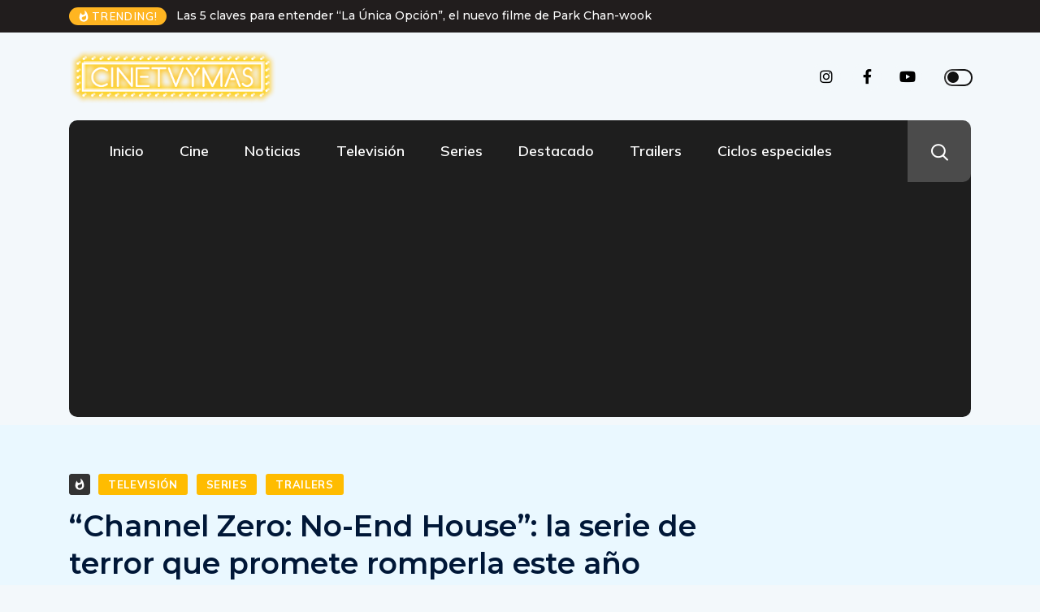

--- FILE ---
content_type: text/html; charset=UTF-8
request_url: https://cinetvymas.cl/channel-zero-no-end-house-la-serie-de-terror-que-promete-romperla-este-ano/
body_size: 18108
content:
<!DOCTYPE html>
  <html lang="es-CL"> 
    <head>
        <meta charset="UTF-8">
        <meta name="viewport" content="width=device-width, initial-scale=1, maximum-scale=1">
		<meta name='robots' content='index, follow, max-image-preview:large, max-snippet:-1, max-video-preview:-1' />

	<!-- This site is optimized with the Yoast SEO plugin v26.6 - https://yoast.com/wordpress/plugins/seo/ -->
	<title>&quot;Channel Zero: No-End House&quot;: la serie de terror que promete romperla este año - Cinetvymas</title>
	<link rel="canonical" href="https://cinetvymas.cl/channel-zero-no-end-house-la-serie-de-terror-que-promete-romperla-este-ano/" />
	<meta property="og:locale" content="es_ES" />
	<meta property="og:type" content="article" />
	<meta property="og:title" content="&quot;Channel Zero: No-End House&quot;: la serie de terror que promete romperla este año - Cinetvymas" />
	<meta property="og:description" content="Una de las grandes sorpresas en la TV durante el 2016 &#8220;Channel Zero: Candle Cove&#8221;, serie producida por Syfy (canal que poco a poco está subiendo la calidad de sus producciones). Tal ha sido su aceptación que ya están trabajando en otras tres temporadas de esta serie antológica con historias independientes y cerradas basadas en célebres [&hellip;]" />
	<meta property="og:url" content="https://cinetvymas.cl/channel-zero-no-end-house-la-serie-de-terror-que-promete-romperla-este-ano/" />
	<meta property="og:site_name" content="Cinetvymas" />
	<meta property="article:published_time" content="2017-08-10T19:53:56+00:00" />
	<meta property="og:image" content="https://cinetvymas.cl/wp-content/uploads/2017/08/Channel-zero.jpg" />
	<meta property="og:image:width" content="1280" />
	<meta property="og:image:height" content="720" />
	<meta property="og:image:type" content="image/jpeg" />
	<meta name="author" content="Cine" />
	<meta name="twitter:card" content="summary_large_image" />
	<meta name="twitter:label1" content="Escrito por" />
	<meta name="twitter:data1" content="Cine" />
	<meta name="twitter:label2" content="Tiempo estimado de lectura" />
	<meta name="twitter:data2" content="1 minuto" />
	<script type="application/ld+json" class="yoast-schema-graph">{"@context":"https://schema.org","@graph":[{"@type":"Article","@id":"https://cinetvymas.cl/channel-zero-no-end-house-la-serie-de-terror-que-promete-romperla-este-ano/#article","isPartOf":{"@id":"https://cinetvymas.cl/channel-zero-no-end-house-la-serie-de-terror-que-promete-romperla-este-ano/"},"author":{"name":"Cine","@id":"https://cinetvymas.cl/#/schema/person/2d736349180d7ba661199335c0a279e8"},"headline":"&#8220;Channel Zero: No-End House&#8221;: la serie de terror que promete romperla este año","datePublished":"2017-08-10T19:53:56+00:00","mainEntityOfPage":{"@id":"https://cinetvymas.cl/channel-zero-no-end-house-la-serie-de-terror-que-promete-romperla-este-ano/"},"wordCount":169,"commentCount":0,"publisher":{"@id":"https://cinetvymas.cl/#organization"},"image":{"@id":"https://cinetvymas.cl/channel-zero-no-end-house-la-serie-de-terror-que-promete-romperla-este-ano/#primaryimage"},"thumbnailUrl":"https://cinetvymas.cl/wp-content/uploads/2017/08/Channel-zero.jpg","articleSection":["Televisión","Series","Trailers"],"inLanguage":"es-CL","potentialAction":[{"@type":"CommentAction","name":"Comment","target":["https://cinetvymas.cl/channel-zero-no-end-house-la-serie-de-terror-que-promete-romperla-este-ano/#respond"]}]},{"@type":"WebPage","@id":"https://cinetvymas.cl/channel-zero-no-end-house-la-serie-de-terror-que-promete-romperla-este-ano/","url":"https://cinetvymas.cl/channel-zero-no-end-house-la-serie-de-terror-que-promete-romperla-este-ano/","name":"\"Channel Zero: No-End House\": la serie de terror que promete romperla este año - Cinetvymas","isPartOf":{"@id":"https://cinetvymas.cl/#website"},"primaryImageOfPage":{"@id":"https://cinetvymas.cl/channel-zero-no-end-house-la-serie-de-terror-que-promete-romperla-este-ano/#primaryimage"},"image":{"@id":"https://cinetvymas.cl/channel-zero-no-end-house-la-serie-de-terror-que-promete-romperla-este-ano/#primaryimage"},"thumbnailUrl":"https://cinetvymas.cl/wp-content/uploads/2017/08/Channel-zero.jpg","datePublished":"2017-08-10T19:53:56+00:00","breadcrumb":{"@id":"https://cinetvymas.cl/channel-zero-no-end-house-la-serie-de-terror-que-promete-romperla-este-ano/#breadcrumb"},"inLanguage":"es-CL","potentialAction":[{"@type":"ReadAction","target":["https://cinetvymas.cl/channel-zero-no-end-house-la-serie-de-terror-que-promete-romperla-este-ano/"]}]},{"@type":"ImageObject","inLanguage":"es-CL","@id":"https://cinetvymas.cl/channel-zero-no-end-house-la-serie-de-terror-que-promete-romperla-este-ano/#primaryimage","url":"https://cinetvymas.cl/wp-content/uploads/2017/08/Channel-zero.jpg","contentUrl":"https://cinetvymas.cl/wp-content/uploads/2017/08/Channel-zero.jpg","width":1280,"height":720},{"@type":"BreadcrumbList","@id":"https://cinetvymas.cl/channel-zero-no-end-house-la-serie-de-terror-que-promete-romperla-este-ano/#breadcrumb","itemListElement":[{"@type":"ListItem","position":1,"name":"Portada","item":"https://cinetvymas.cl/"},{"@type":"ListItem","position":2,"name":"Noticias","item":"https://cinetvymas.cl/noticias/"},{"@type":"ListItem","position":3,"name":"&#8220;Channel Zero: No-End House&#8221;: la serie de terror que promete romperla este año"}]},{"@type":"WebSite","@id":"https://cinetvymas.cl/#website","url":"https://cinetvymas.cl/","name":"Cinetvymas","description":"","publisher":{"@id":"https://cinetvymas.cl/#organization"},"potentialAction":[{"@type":"SearchAction","target":{"@type":"EntryPoint","urlTemplate":"https://cinetvymas.cl/?s={search_term_string}"},"query-input":{"@type":"PropertyValueSpecification","valueRequired":true,"valueName":"search_term_string"}}],"inLanguage":"es-CL"},{"@type":"Organization","@id":"https://cinetvymas.cl/#organization","name":"Cinetvymas","url":"https://cinetvymas.cl/","logo":{"@type":"ImageObject","inLanguage":"es-CL","@id":"https://cinetvymas.cl/#/schema/logo/image/","url":"https://cinetvymas.cl/wp-content/uploads/2020/05/cropped-logo-cinetvymas-1-2.jpg","contentUrl":"https://cinetvymas.cl/wp-content/uploads/2020/05/cropped-logo-cinetvymas-1-2.jpg","width":698,"height":349,"caption":"Cinetvymas"},"image":{"@id":"https://cinetvymas.cl/#/schema/logo/image/"}},{"@type":"Person","@id":"https://cinetvymas.cl/#/schema/person/2d736349180d7ba661199335c0a279e8","name":"Cine","image":{"@type":"ImageObject","inLanguage":"es-CL","@id":"https://cinetvymas.cl/#/schema/person/image/","url":"https://secure.gravatar.com/avatar/03479a7f0b7c88bf9752baadfba1cf240045e2a40148e4a586715d0e6500f2ad?s=96&d=mm&r=g","contentUrl":"https://secure.gravatar.com/avatar/03479a7f0b7c88bf9752baadfba1cf240045e2a40148e4a586715d0e6500f2ad?s=96&d=mm&r=g","caption":"Cine"},"url":"https://cinetvymas.cl/author/cine/"}]}</script>
	<!-- / Yoast SEO plugin. -->


<link rel='dns-prefetch' href='//static.addtoany.com' />
<link rel='dns-prefetch' href='//fonts.googleapis.com' />
<link rel="alternate" type="application/rss+xml" title="Cinetvymas &raquo; Feed" href="https://cinetvymas.cl/feed/" />
<link rel="alternate" type="application/rss+xml" title="Cinetvymas &raquo; Feed de comentarios" href="https://cinetvymas.cl/comments/feed/" />
<link rel="alternate" type="application/rss+xml" title="Cinetvymas &raquo; &#8220;Channel Zero: No-End House&#8221;: la serie de terror que promete romperla este año Feed de comentarios" href="https://cinetvymas.cl/channel-zero-no-end-house-la-serie-de-terror-que-promete-romperla-este-ano/feed/" />
<link rel="alternate" title="oEmbed (JSON)" type="application/json+oembed" href="https://cinetvymas.cl/wp-json/oembed/1.0/embed?url=https%3A%2F%2Fcinetvymas.cl%2Fchannel-zero-no-end-house-la-serie-de-terror-que-promete-romperla-este-ano%2F" />
<link rel="alternate" title="oEmbed (XML)" type="text/xml+oembed" href="https://cinetvymas.cl/wp-json/oembed/1.0/embed?url=https%3A%2F%2Fcinetvymas.cl%2Fchannel-zero-no-end-house-la-serie-de-terror-que-promete-romperla-este-ano%2F&#038;format=xml" />
<style id='wp-img-auto-sizes-contain-inline-css' type='text/css'>
img:is([sizes=auto i],[sizes^="auto," i]){contain-intrinsic-size:3000px 1500px}
/*# sourceURL=wp-img-auto-sizes-contain-inline-css */
</style>
<style id='wp-emoji-styles-inline-css' type='text/css'>

	img.wp-smiley, img.emoji {
		display: inline !important;
		border: none !important;
		box-shadow: none !important;
		height: 1em !important;
		width: 1em !important;
		margin: 0 0.07em !important;
		vertical-align: -0.1em !important;
		background: none !important;
		padding: 0 !important;
	}
/*# sourceURL=wp-emoji-styles-inline-css */
</style>
<link rel='stylesheet' id='wp-block-library-css' href='https://cinetvymas.cl/wp-includes/css/dist/block-library/style.min.css?ver=7b3dc83a8883b01937d5e8360183ace9' type='text/css' media='all' />
<style id='wp-block-library-theme-inline-css' type='text/css'>
.wp-block-audio :where(figcaption){color:#555;font-size:13px;text-align:center}.is-dark-theme .wp-block-audio :where(figcaption){color:#ffffffa6}.wp-block-audio{margin:0 0 1em}.wp-block-code{border:1px solid #ccc;border-radius:4px;font-family:Menlo,Consolas,monaco,monospace;padding:.8em 1em}.wp-block-embed :where(figcaption){color:#555;font-size:13px;text-align:center}.is-dark-theme .wp-block-embed :where(figcaption){color:#ffffffa6}.wp-block-embed{margin:0 0 1em}.blocks-gallery-caption{color:#555;font-size:13px;text-align:center}.is-dark-theme .blocks-gallery-caption{color:#ffffffa6}:root :where(.wp-block-image figcaption){color:#555;font-size:13px;text-align:center}.is-dark-theme :root :where(.wp-block-image figcaption){color:#ffffffa6}.wp-block-image{margin:0 0 1em}.wp-block-pullquote{border-bottom:4px solid;border-top:4px solid;color:currentColor;margin-bottom:1.75em}.wp-block-pullquote :where(cite),.wp-block-pullquote :where(footer),.wp-block-pullquote__citation{color:currentColor;font-size:.8125em;font-style:normal;text-transform:uppercase}.wp-block-quote{border-left:.25em solid;margin:0 0 1.75em;padding-left:1em}.wp-block-quote cite,.wp-block-quote footer{color:currentColor;font-size:.8125em;font-style:normal;position:relative}.wp-block-quote:where(.has-text-align-right){border-left:none;border-right:.25em solid;padding-left:0;padding-right:1em}.wp-block-quote:where(.has-text-align-center){border:none;padding-left:0}.wp-block-quote.is-large,.wp-block-quote.is-style-large,.wp-block-quote:where(.is-style-plain){border:none}.wp-block-search .wp-block-search__label{font-weight:700}.wp-block-search__button{border:1px solid #ccc;padding:.375em .625em}:where(.wp-block-group.has-background){padding:1.25em 2.375em}.wp-block-separator.has-css-opacity{opacity:.4}.wp-block-separator{border:none;border-bottom:2px solid;margin-left:auto;margin-right:auto}.wp-block-separator.has-alpha-channel-opacity{opacity:1}.wp-block-separator:not(.is-style-wide):not(.is-style-dots){width:100px}.wp-block-separator.has-background:not(.is-style-dots){border-bottom:none;height:1px}.wp-block-separator.has-background:not(.is-style-wide):not(.is-style-dots){height:2px}.wp-block-table{margin:0 0 1em}.wp-block-table td,.wp-block-table th{word-break:normal}.wp-block-table :where(figcaption){color:#555;font-size:13px;text-align:center}.is-dark-theme .wp-block-table :where(figcaption){color:#ffffffa6}.wp-block-video :where(figcaption){color:#555;font-size:13px;text-align:center}.is-dark-theme .wp-block-video :where(figcaption){color:#ffffffa6}.wp-block-video{margin:0 0 1em}:root :where(.wp-block-template-part.has-background){margin-bottom:0;margin-top:0;padding:1.25em 2.375em}
/*# sourceURL=/wp-includes/css/dist/block-library/theme.min.css */
</style>
<style id='classic-theme-styles-inline-css' type='text/css'>
/*! This file is auto-generated */
.wp-block-button__link{color:#fff;background-color:#32373c;border-radius:9999px;box-shadow:none;text-decoration:none;padding:calc(.667em + 2px) calc(1.333em + 2px);font-size:1.125em}.wp-block-file__button{background:#32373c;color:#fff;text-decoration:none}
/*# sourceURL=/wp-includes/css/classic-themes.min.css */
</style>
<style id='global-styles-inline-css' type='text/css'>
:root{--wp--preset--aspect-ratio--square: 1;--wp--preset--aspect-ratio--4-3: 4/3;--wp--preset--aspect-ratio--3-4: 3/4;--wp--preset--aspect-ratio--3-2: 3/2;--wp--preset--aspect-ratio--2-3: 2/3;--wp--preset--aspect-ratio--16-9: 16/9;--wp--preset--aspect-ratio--9-16: 9/16;--wp--preset--color--black: #000000;--wp--preset--color--cyan-bluish-gray: #abb8c3;--wp--preset--color--white: #ffffff;--wp--preset--color--pale-pink: #f78da7;--wp--preset--color--vivid-red: #cf2e2e;--wp--preset--color--luminous-vivid-orange: #ff6900;--wp--preset--color--luminous-vivid-amber: #fcb900;--wp--preset--color--light-green-cyan: #7bdcb5;--wp--preset--color--vivid-green-cyan: #00d084;--wp--preset--color--pale-cyan-blue: #8ed1fc;--wp--preset--color--vivid-cyan-blue: #0693e3;--wp--preset--color--vivid-purple: #9b51e0;--wp--preset--gradient--vivid-cyan-blue-to-vivid-purple: linear-gradient(135deg,rgb(6,147,227) 0%,rgb(155,81,224) 100%);--wp--preset--gradient--light-green-cyan-to-vivid-green-cyan: linear-gradient(135deg,rgb(122,220,180) 0%,rgb(0,208,130) 100%);--wp--preset--gradient--luminous-vivid-amber-to-luminous-vivid-orange: linear-gradient(135deg,rgb(252,185,0) 0%,rgb(255,105,0) 100%);--wp--preset--gradient--luminous-vivid-orange-to-vivid-red: linear-gradient(135deg,rgb(255,105,0) 0%,rgb(207,46,46) 100%);--wp--preset--gradient--very-light-gray-to-cyan-bluish-gray: linear-gradient(135deg,rgb(238,238,238) 0%,rgb(169,184,195) 100%);--wp--preset--gradient--cool-to-warm-spectrum: linear-gradient(135deg,rgb(74,234,220) 0%,rgb(151,120,209) 20%,rgb(207,42,186) 40%,rgb(238,44,130) 60%,rgb(251,105,98) 80%,rgb(254,248,76) 100%);--wp--preset--gradient--blush-light-purple: linear-gradient(135deg,rgb(255,206,236) 0%,rgb(152,150,240) 100%);--wp--preset--gradient--blush-bordeaux: linear-gradient(135deg,rgb(254,205,165) 0%,rgb(254,45,45) 50%,rgb(107,0,62) 100%);--wp--preset--gradient--luminous-dusk: linear-gradient(135deg,rgb(255,203,112) 0%,rgb(199,81,192) 50%,rgb(65,88,208) 100%);--wp--preset--gradient--pale-ocean: linear-gradient(135deg,rgb(255,245,203) 0%,rgb(182,227,212) 50%,rgb(51,167,181) 100%);--wp--preset--gradient--electric-grass: linear-gradient(135deg,rgb(202,248,128) 0%,rgb(113,206,126) 100%);--wp--preset--gradient--midnight: linear-gradient(135deg,rgb(2,3,129) 0%,rgb(40,116,252) 100%);--wp--preset--font-size--small: 13px;--wp--preset--font-size--medium: 20px;--wp--preset--font-size--large: 36px;--wp--preset--font-size--x-large: 42px;--wp--preset--spacing--20: 0.44rem;--wp--preset--spacing--30: 0.67rem;--wp--preset--spacing--40: 1rem;--wp--preset--spacing--50: 1.5rem;--wp--preset--spacing--60: 2.25rem;--wp--preset--spacing--70: 3.38rem;--wp--preset--spacing--80: 5.06rem;--wp--preset--shadow--natural: 6px 6px 9px rgba(0, 0, 0, 0.2);--wp--preset--shadow--deep: 12px 12px 50px rgba(0, 0, 0, 0.4);--wp--preset--shadow--sharp: 6px 6px 0px rgba(0, 0, 0, 0.2);--wp--preset--shadow--outlined: 6px 6px 0px -3px rgb(255, 255, 255), 6px 6px rgb(0, 0, 0);--wp--preset--shadow--crisp: 6px 6px 0px rgb(0, 0, 0);}:where(.is-layout-flex){gap: 0.5em;}:where(.is-layout-grid){gap: 0.5em;}body .is-layout-flex{display: flex;}.is-layout-flex{flex-wrap: wrap;align-items: center;}.is-layout-flex > :is(*, div){margin: 0;}body .is-layout-grid{display: grid;}.is-layout-grid > :is(*, div){margin: 0;}:where(.wp-block-columns.is-layout-flex){gap: 2em;}:where(.wp-block-columns.is-layout-grid){gap: 2em;}:where(.wp-block-post-template.is-layout-flex){gap: 1.25em;}:where(.wp-block-post-template.is-layout-grid){gap: 1.25em;}.has-black-color{color: var(--wp--preset--color--black) !important;}.has-cyan-bluish-gray-color{color: var(--wp--preset--color--cyan-bluish-gray) !important;}.has-white-color{color: var(--wp--preset--color--white) !important;}.has-pale-pink-color{color: var(--wp--preset--color--pale-pink) !important;}.has-vivid-red-color{color: var(--wp--preset--color--vivid-red) !important;}.has-luminous-vivid-orange-color{color: var(--wp--preset--color--luminous-vivid-orange) !important;}.has-luminous-vivid-amber-color{color: var(--wp--preset--color--luminous-vivid-amber) !important;}.has-light-green-cyan-color{color: var(--wp--preset--color--light-green-cyan) !important;}.has-vivid-green-cyan-color{color: var(--wp--preset--color--vivid-green-cyan) !important;}.has-pale-cyan-blue-color{color: var(--wp--preset--color--pale-cyan-blue) !important;}.has-vivid-cyan-blue-color{color: var(--wp--preset--color--vivid-cyan-blue) !important;}.has-vivid-purple-color{color: var(--wp--preset--color--vivid-purple) !important;}.has-black-background-color{background-color: var(--wp--preset--color--black) !important;}.has-cyan-bluish-gray-background-color{background-color: var(--wp--preset--color--cyan-bluish-gray) !important;}.has-white-background-color{background-color: var(--wp--preset--color--white) !important;}.has-pale-pink-background-color{background-color: var(--wp--preset--color--pale-pink) !important;}.has-vivid-red-background-color{background-color: var(--wp--preset--color--vivid-red) !important;}.has-luminous-vivid-orange-background-color{background-color: var(--wp--preset--color--luminous-vivid-orange) !important;}.has-luminous-vivid-amber-background-color{background-color: var(--wp--preset--color--luminous-vivid-amber) !important;}.has-light-green-cyan-background-color{background-color: var(--wp--preset--color--light-green-cyan) !important;}.has-vivid-green-cyan-background-color{background-color: var(--wp--preset--color--vivid-green-cyan) !important;}.has-pale-cyan-blue-background-color{background-color: var(--wp--preset--color--pale-cyan-blue) !important;}.has-vivid-cyan-blue-background-color{background-color: var(--wp--preset--color--vivid-cyan-blue) !important;}.has-vivid-purple-background-color{background-color: var(--wp--preset--color--vivid-purple) !important;}.has-black-border-color{border-color: var(--wp--preset--color--black) !important;}.has-cyan-bluish-gray-border-color{border-color: var(--wp--preset--color--cyan-bluish-gray) !important;}.has-white-border-color{border-color: var(--wp--preset--color--white) !important;}.has-pale-pink-border-color{border-color: var(--wp--preset--color--pale-pink) !important;}.has-vivid-red-border-color{border-color: var(--wp--preset--color--vivid-red) !important;}.has-luminous-vivid-orange-border-color{border-color: var(--wp--preset--color--luminous-vivid-orange) !important;}.has-luminous-vivid-amber-border-color{border-color: var(--wp--preset--color--luminous-vivid-amber) !important;}.has-light-green-cyan-border-color{border-color: var(--wp--preset--color--light-green-cyan) !important;}.has-vivid-green-cyan-border-color{border-color: var(--wp--preset--color--vivid-green-cyan) !important;}.has-pale-cyan-blue-border-color{border-color: var(--wp--preset--color--pale-cyan-blue) !important;}.has-vivid-cyan-blue-border-color{border-color: var(--wp--preset--color--vivid-cyan-blue) !important;}.has-vivid-purple-border-color{border-color: var(--wp--preset--color--vivid-purple) !important;}.has-vivid-cyan-blue-to-vivid-purple-gradient-background{background: var(--wp--preset--gradient--vivid-cyan-blue-to-vivid-purple) !important;}.has-light-green-cyan-to-vivid-green-cyan-gradient-background{background: var(--wp--preset--gradient--light-green-cyan-to-vivid-green-cyan) !important;}.has-luminous-vivid-amber-to-luminous-vivid-orange-gradient-background{background: var(--wp--preset--gradient--luminous-vivid-amber-to-luminous-vivid-orange) !important;}.has-luminous-vivid-orange-to-vivid-red-gradient-background{background: var(--wp--preset--gradient--luminous-vivid-orange-to-vivid-red) !important;}.has-very-light-gray-to-cyan-bluish-gray-gradient-background{background: var(--wp--preset--gradient--very-light-gray-to-cyan-bluish-gray) !important;}.has-cool-to-warm-spectrum-gradient-background{background: var(--wp--preset--gradient--cool-to-warm-spectrum) !important;}.has-blush-light-purple-gradient-background{background: var(--wp--preset--gradient--blush-light-purple) !important;}.has-blush-bordeaux-gradient-background{background: var(--wp--preset--gradient--blush-bordeaux) !important;}.has-luminous-dusk-gradient-background{background: var(--wp--preset--gradient--luminous-dusk) !important;}.has-pale-ocean-gradient-background{background: var(--wp--preset--gradient--pale-ocean) !important;}.has-electric-grass-gradient-background{background: var(--wp--preset--gradient--electric-grass) !important;}.has-midnight-gradient-background{background: var(--wp--preset--gradient--midnight) !important;}.has-small-font-size{font-size: var(--wp--preset--font-size--small) !important;}.has-medium-font-size{font-size: var(--wp--preset--font-size--medium) !important;}.has-large-font-size{font-size: var(--wp--preset--font-size--large) !important;}.has-x-large-font-size{font-size: var(--wp--preset--font-size--x-large) !important;}
:where(.wp-block-post-template.is-layout-flex){gap: 1.25em;}:where(.wp-block-post-template.is-layout-grid){gap: 1.25em;}
:where(.wp-block-term-template.is-layout-flex){gap: 1.25em;}:where(.wp-block-term-template.is-layout-grid){gap: 1.25em;}
:where(.wp-block-columns.is-layout-flex){gap: 2em;}:where(.wp-block-columns.is-layout-grid){gap: 2em;}
:root :where(.wp-block-pullquote){font-size: 1.5em;line-height: 1.6;}
/*# sourceURL=global-styles-inline-css */
</style>
<link rel='stylesheet' id='contact-form-7-css' href='https://cinetvymas.cl/wp-content/plugins/contact-form-7/includes/css/styles.css?ver=6.1.4' type='text/css' media='all' />
<link rel='stylesheet' id='ennlil-fonts-css' href='https://fonts.googleapis.com/css?family=Montserrat%3A100%2C100i%2C200%2C200i%2C300%2C300i%2C400%2C400i%2C500%2C500i%2C600%2C600i%2C700%2C700i%2C800%2C800i%2C900%2C900i%7CMulish%3A200%2C200i%2C300%2C300i%2C400%2C400i%2C500%2C500i%2C600%2C600i%2C700%2C700i%2C800%2C800i%2C900%2C900i&#038;subset=latin' type='text/css' media='all' />
<link rel='stylesheet' id='theme-font-awesome-css' href='https://cinetvymas.cl/wp-content/themes/ennlil/assets/css/font-awesome.css?ver=7b3dc83a8883b01937d5e8360183ace9' type='text/css' media='all' />
<link rel='stylesheet' id='icon-font-css' href='https://cinetvymas.cl/wp-content/themes/ennlil/assets/css/icon-font.css?ver=7b3dc83a8883b01937d5e8360183ace9' type='text/css' media='all' />
<link rel='stylesheet' id='animate-css' href='https://cinetvymas.cl/wp-content/themes/ennlil/assets/css/animate.css?ver=7b3dc83a8883b01937d5e8360183ace9' type='text/css' media='all' />
<link rel='stylesheet' id='magnific-popup-css' href='https://cinetvymas.cl/wp-content/themes/ennlil/assets/css/magnific-popup.css?ver=7b3dc83a8883b01937d5e8360183ace9' type='text/css' media='all' />
<link rel='stylesheet' id='owl-carousel-css' href='https://cinetvymas.cl/wp-content/themes/ennlil/assets/css/owl.carousel.min.css?ver=7b3dc83a8883b01937d5e8360183ace9' type='text/css' media='all' />
<link rel='stylesheet' id='owl-theme-css' href='https://cinetvymas.cl/wp-content/themes/ennlil/assets/css/owl.theme.min.css?ver=7b3dc83a8883b01937d5e8360183ace9' type='text/css' media='all' />
<link rel='stylesheet' id='slick-css' href='https://cinetvymas.cl/wp-content/themes/ennlil/assets/css/slick.css?ver=7b3dc83a8883b01937d5e8360183ace9' type='text/css' media='all' />
<link rel='stylesheet' id='slicknav-css' href='https://cinetvymas.cl/wp-content/themes/ennlil/assets/css/slicknav.css?ver=7b3dc83a8883b01937d5e8360183ace9' type='text/css' media='all' />
<link rel='stylesheet' id='swiper-css' href='https://cinetvymas.cl/wp-content/plugins/elementor/assets/lib/swiper/v8/css/swiper.min.css?ver=8.4.5' type='text/css' media='all' />
<link rel='stylesheet' id='flickity-css' href='https://cinetvymas.cl/wp-content/themes/ennlil/assets/css/flickity.min.css?ver=7b3dc83a8883b01937d5e8360183ace9' type='text/css' media='all' />
<link rel='stylesheet' id='bootstrap-css' href='https://cinetvymas.cl/wp-content/themes/ennlil/assets/css/bootstrap.min.css?ver=4.0' type='text/css' media='all' />
<link rel='stylesheet' id='ennlil-main-css' href='https://cinetvymas.cl/wp-content/themes/ennlil/assets/css/main.css?ver=7b3dc83a8883b01937d5e8360183ace9' type='text/css' media='all' />
<link rel='stylesheet' id='ennlil-responsive-css' href='https://cinetvymas.cl/wp-content/themes/ennlil/assets/css/responsive.css?ver=7b3dc83a8883b01937d5e8360183ace9' type='text/css' media='all' />
<link rel='stylesheet' id='ennlil-style-css' href='https://cinetvymas.cl/wp-content/themes/ennlil/style.css?ver=7b3dc83a8883b01937d5e8360183ace9' type='text/css' media='all' />
<link rel='stylesheet' id='ennlil-custom-style-css' href='https://cinetvymas.cl/wp-content/themes/ennlil/assets/css/custom-style.css?ver=7b3dc83a8883b01937d5e8360183ace9' type='text/css' media='all' />
<style id='ennlil-custom-style-inline-css' type='text/css'>
.logo img {max-width: 300px;}body.blog .blog-new-layout .entry-media img {height: 470px;}body {color: #212121;}.top-header-area {background: #211d1d;} .theme_header_design__gradient .mainmenu, .site-navigation.sticky {
				background-image: linear-gradient(90deg, #1e1e1e 0%, #1e1e1e 100%);
			} .top-header-area.top-bar-three {
				background-image: linear-gradient(90deg, #c6005f 0%, #4d0270 100%);
			} .category-layout-one .blog-post-wrapper a.read_more_Btutton, .category-layout-two .blog-post-wrapper a.read_more_Btutton, .grid-layout-two .blog-post-wrapper a.read_more_Btutton, .swiper_thumb_box_Bg .swiper-slide-thumb-active, .blog-post-comment .comment-respond .comment-form .btn-comments, .main-container .theme-pagination-style ul.page-numbers li span.current, .theme-single-blog-wrapper .theme-post-contentt .entry-details .read_more_Btutton, .custom-form-subscribe {background: #000000!important;}.blog-sidebar .widget ul.wpt-tabs li.selected a, .home-blog-tab-right ul.wpt-tabs li.selected a, .news_video_post_section .tab_small_list_video_Item .video_tab_list_samll_Thumbnail i, .theme_blog_nav_Title a:hover, .theme-single-blog-wrapper .theme-post-contentt h2.post-title a:hover {color: #000000!important;}.news_tab_Block .nav-tabs .nav-link.active span.tab_menu_Item, .blog-sidebar .tagcloud a:hover, .blog-single .tag-lists a:hover, .tagcloud a:hover, .wp-block-tag-cloud a:hover, .theme_post_list_tab__Inner ul.post_tab_list_Menu li a.active span {border-color: #000000!important;}.news-block-style .news-content h4 a, .widget-post-wrap h4.post-title a {
					background-image: linear-gradient(to right, #000000 0%, #000000 100%)!important;
					
		
				} .theme-single-blog-wrapper .theme-post-contentt .entry-details .read_more_Btutton:hover, .category-layout-one .blog-post-wrapper a.read_more_Btutton:hover, .category-layout-two .blog-post-wrapper a.read_more_Btutton:hover, .grid-layout-two .blog-post-wrapper a.read_more_Btutton:hover, .blog-post-comment .comment-respond .comment-form .btn-comments:hover, .theme-single-blog-wrapper .theme-post-contentt .entry-details .read_more_Btutton:hover {background: #000000!important;} .home-blog-tab-right ul.wpt-tabs li.selected a:before, .blog-sidebar .tagcloud a:hover, .blog-single .tag-lists a:hover, .tagcloud a:hover, .wp-block-tag-cloud a:hover, .theme_author_Socials a:hover {background: #f4d122!important;}.blog-sidebar .widget ul.wpt-tabs li.selected a, .home-blog-tab-right ul.wpt-tabs li.selected a, .news_video_post_section .tab_small_list_video_Item .video_tab_list_samll_Thumbnail i, .theme_blog_nav_Title a:hover {color: #f4d122!important;}.news_tab_Block .nav-tabs .nav-link.active span.tab_menu_Item, .blog-sidebar .tagcloud a:hover, .blog-single .tag-lists a:hover, .tagcloud a:hover, .wp-block-tag-cloud a:hover, .theme_post_list_tab__Inner ul.post_tab_list_Menu li a.active span {border-color: #f4d122!important;}
					.cat-item-730 span.post_count {background-color : #ffbc00 !important;} 
				
					.cat-item-1273 span.post_count {background-color : #ffbc00 !important;} 
				
					.cat-item-731 span.post_count {background-color : #ffbc00 !important;} 
				
					.cat-item-2524 span.post_count {background-color : #ffbc00 !important;} 
				
					.cat-item-733 span.post_count {background-color : #ffbc00 !important;} 
				
					.cat-item-4664 span.post_count {background-color : #ffbc00 !important;} 
				
					.cat-item-737 span.post_count {background-color : #ffbc00 !important;} 
				
					.cat-item-5961 span.post_count {background-color : #ffbc00 !important;} 
				
					.cat-item-740 span.post_count {background-color : #ffbc00 !important;} 
				
					.cat-item-6634 span.post_count {background-color : #ffbc00 !important;} 
				
					.cat-item-1 span.post_count {background-color : #ffbc00 !important;} 
				
					.cat-item-741 span.post_count {background-color : #ffbc00 !important;} 
				
					.cat-item-6635 span.post_count {background-color : #ffbc00 !important;} 
				
					.cat-item-2 span.post_count {background-color : #ffbc00 !important;} 
				
					.cat-item-742 span.post_count {background-color : #ffbc00 !important;} 
				
					.cat-item-6834 span.post_count {background-color : #ffbc00 !important;} 
				
					.cat-item-9101 span.post_count {background-color : #ffbc00 !important;} 
				
					.cat-item-3 span.post_count {background-color : #ffbc00 !important;} 
				
					.cat-item-743 span.post_count {background-color : #ffbc00 !important;} 
				
					.cat-item-6906 span.post_count {background-color : #ffbc00 !important;} 
				
					.cat-item-9126 span.post_count {background-color : #ffbc00 !important;} 
				
					.cat-item-4 span.post_count {background-color : #ffbc00 !important;} 
				
					.cat-item-746 span.post_count {background-color : #ffbc00 !important;} 
				
					.cat-item-6971 span.post_count {background-color : #ffbc00 !important;} 
				
					.cat-item-5 span.post_count {background-color : #ffbc00 !important;} 
				
					.cat-item-748 span.post_count {background-color : #ffbc00 !important;} 
				
					.cat-item-7048 span.post_count {background-color : #ffbc00 !important;} 
				
					.cat-item-9281 span.post_count {background-color : #1458e9 !important;} 
				
					.cat-item-6 span.post_count {background-color : #ffbc00 !important;} 
				
					.cat-item-929 span.post_count {background-color : #ffbc00 !important;} 
				
					.cat-item-7116 span.post_count {background-color : #ffbc00 !important;} 
				
					.cat-item-9443 span.post_count {background-color : #ffbc00 !important;} 
				
					.cat-item-7 span.post_count {background-color : #ffbc00 !important;} 
				
					.cat-item-981 span.post_count {background-color : #ffbc00 !important;} 
				
					.cat-item-7286 span.post_count {background-color : #ffbc00 !important;} 
				
					.cat-item-9446 span.post_count {background-color : #ffbc00 !important;} 
				
					.cat-item-8 span.post_count {background-color : #ffbc00 !important;} 
				
					.cat-item-983 span.post_count {background-color : #ffbc00 !important;} 
				
					.cat-item-7423 span.post_count {background-color : #ffbc00 !important;} 
				
					.cat-item-10 span.post_count {background-color : #ffbc00 !important;} 
				
					.cat-item-984 span.post_count {background-color : #ffbc00 !important;} 
				
					.cat-item-272 span.post_count {background-color : #ffbc00 !important;} 
				
					.cat-item-1031 span.post_count {background-color : #ffbc00 !important;} 
				
					.cat-item-8237 span.post_count {background-color : #ffbc00 !important;} 
				
					.cat-item-599 span.post_count {background-color : #ffbc00 !important;} 
				
					.cat-item-1090 span.post_count {background-color : #ffbc00 !important;} 
				
					.cat-item-8436 span.post_count {background-color : #ffbc00 !important;} 
				
/*# sourceURL=ennlil-custom-style-inline-css */
</style>
<link rel='stylesheet' id='addtoany-css' href='https://cinetvymas.cl/wp-content/plugins/add-to-any/addtoany.min.css?ver=1.16' type='text/css' media='all' />
<link rel='stylesheet' id='csf-google-web-fonts-css' href='//fonts.googleapis.com/css?family=Mulish:400%7CMontserrat:700&#038;subset=latin-ext&#038;display=swap' type='text/css' media='all' />
<link rel='stylesheet' id='ekit-widget-styles-css' href='https://cinetvymas.cl/wp-content/plugins/elementskit-lite/widgets/init/assets/css/widget-styles.css?ver=3.7.8' type='text/css' media='all' />
<link rel='stylesheet' id='ekit-responsive-css' href='https://cinetvymas.cl/wp-content/plugins/elementskit-lite/widgets/init/assets/css/responsive.css?ver=3.7.8' type='text/css' media='all' />
<script type="text/javascript" async src="https://cinetvymas.cl/wp-content/plugins/burst-statistics/assets/js/timeme/timeme.min.js?ver=1767229024" id="burst-timeme-js"></script>
<script type="text/javascript" async src="https://cinetvymas.cl/wp-content/uploads/burst/js/burst.min.js?ver=1769444721" id="burst-js"></script>
<script type="text/javascript" id="addtoany-core-js-before">
/* <![CDATA[ */
window.a2a_config=window.a2a_config||{};a2a_config.callbacks=[];a2a_config.overlays=[];a2a_config.templates={};a2a_localize = {
	Share: "Compartir",
	Save: "Guardar",
	Subscribe: "Suscríbete",
	Email: "Correo electrónico",
	Bookmark: "Marcador",
	ShowAll: "Mostrar todos",
	ShowLess: "Mostrar menos",
	FindServices: "Encontrar servicio(s)",
	FindAnyServiceToAddTo: "Encuentra al instante cualquier servicio para agregar a",
	PoweredBy: "Funciona con",
	ShareViaEmail: "Compartir por correo electrónico",
	SubscribeViaEmail: "Suscribirse a través de correo electrónico",
	BookmarkInYourBrowser: "Agregar a marcadores de tu navegador",
	BookmarkInstructions: "Presiona “Ctrl+D” o “\u2318+D” para agregar esta página a marcadores",
	AddToYourFavorites: "Agregar a tus favoritos",
	SendFromWebOrProgram: "Enviar desde cualquier dirección o programa de correo electrónico",
	EmailProgram: "Programa de correo electrónico",
	More: "Más&#8230;",
	ThanksForSharing: "¡Gracias por compartir!",
	ThanksForFollowing: "¡Gracias por seguirnos!"
};


//# sourceURL=addtoany-core-js-before
/* ]]> */
</script>
<script type="text/javascript" defer src="https://static.addtoany.com/menu/page.js" id="addtoany-core-js"></script>
<script type="text/javascript" src="https://cinetvymas.cl/wp-includes/js/jquery/jquery.min.js?ver=3.7.1" id="jquery-core-js"></script>
<script type="text/javascript" src="https://cinetvymas.cl/wp-includes/js/jquery/jquery-migrate.min.js?ver=3.4.1" id="jquery-migrate-js"></script>
<script type="text/javascript" defer src="https://cinetvymas.cl/wp-content/plugins/add-to-any/addtoany.min.js?ver=1.1" id="addtoany-jquery-js"></script>
<link rel="https://api.w.org/" href="https://cinetvymas.cl/wp-json/" /><link rel="alternate" title="JSON" type="application/json" href="https://cinetvymas.cl/wp-json/wp/v2/posts/21078" /><link rel="EditURI" type="application/rsd+xml" title="RSD" href="https://cinetvymas.cl/xmlrpc.php?rsd" />
<meta name="generator" content="Elementor 3.34.0; features: additional_custom_breakpoints; settings: css_print_method-external, google_font-enabled, font_display-auto">
<style type="text/css">.recentcomments a{display:inline !important;padding:0 !important;margin:0 !important;}</style>			<style>
				.e-con.e-parent:nth-of-type(n+4):not(.e-lazyloaded):not(.e-no-lazyload),
				.e-con.e-parent:nth-of-type(n+4):not(.e-lazyloaded):not(.e-no-lazyload) * {
					background-image: none !important;
				}
				@media screen and (max-height: 1024px) {
					.e-con.e-parent:nth-of-type(n+3):not(.e-lazyloaded):not(.e-no-lazyload),
					.e-con.e-parent:nth-of-type(n+3):not(.e-lazyloaded):not(.e-no-lazyload) * {
						background-image: none !important;
					}
				}
				@media screen and (max-height: 640px) {
					.e-con.e-parent:nth-of-type(n+2):not(.e-lazyloaded):not(.e-no-lazyload),
					.e-con.e-parent:nth-of-type(n+2):not(.e-lazyloaded):not(.e-no-lazyload) * {
						background-image: none !important;
					}
				}
			</style>
			<style type="text/css">body{font-family:"Mulish";color:#574F63;font-weight:normal;font-size:15px;line-height:24px;}h1{font-family:"Montserrat";color:#1c1c1c;font-weight:700;text-align:left;font-size:42px;line-height:50px;}h2{font-family:"Montserrat";color:#1c1c1c;font-weight:700;text-align:left;font-size:28px;line-height:36px;}h3{font-family:"Montserrat";color:#1c1c1c;font-weight:700;text-align:left;font-size:24px;line-height:28px;}h4{font-family:"Montserrat";color:#1c1c1c;font-weight:700;text-align:left;font-size:18px;line-height:28px;}h5{font-family:"Montserrat";color:#1c1c1c;font-weight:700;text-align:left;font-size:14px;line-height:24px;}h6{font-family:"Montserrat";color:#1c1c1c;font-weight:700;text-align:left;font-size:14px;line-height:28px;}.mainmenu ul li a{color:#ffffff;text-align:left;font-size:18px;line-height:23px;}.main-container.blog-spacing{padding-top:80px;padding-right:0px;padding-bottom:80px;padding-left:0px;}.main-container.cat-page-spacing{padding-top:80px;padding-right:0px;padding-bottom:80px;padding-left:0px;}.category-layout-one .blog-post-wrapper .cat-one-post-image{height:275px;}.category-layout-three .news-block-design .item{min-height:424px!important;}.cat-layout-alt .blog-post-wrapper .post-media{height:326px;}.blog-layout-one{padding-top:80px;padding-right:0px;padding-bottom:80px;padding-left:0px;}.blog.main-container.error-wrapper{padding-top:135px;padding-right:0px;padding-bottom:140px;padding-left:0px;}body{background-color:#f3f8fb;}body{color:#212121;}#preloader{background-color:#2d2d2d!important;}.backto{background-color:#2d2d2d!important;}.backto:hover{background-color:#000000!important;}.top-header-area.top-bar-four{background-color:#002584!important;}.breaking_header_Top .breaking-title{background-color:#ffb521!important;}.breaking-title, .top-bar-three p.breaking-title{color:#fff!important;}.header-date{color:#fff!important;}.top-social li a{color:#000000;}.theme_header_design__One .theme-search-box .search-btn{color:#fff;}.recipe_sign_btn a{background-color:#C20160!important;}.recipe_sign_btn a:hover{background-color:#002584!important;}.recipe_sign_btn a{color:#fff!important;}.nav-wrapp-three .mainmenu ul li a{color:#383838!important;}.nav-wrapp-three .mainmenu ul li a:hover{color:#f2cf21!important;}.mainmenu li ul{background-color:#001737!important;}.nav-wrapp-three .mainmenu li ul.sub-menu li a{color:#fff!important;}.nav-wrapp-three .mainmenu li ul.sub-menu li a:hover{color:#fff!important;}.mainmenu li ul li a{border-color:#10264a!important;}a.slicknav_btn{background-color:#1e1e1e!important;}ul.slicknav_nav{background-color:#210000!important;}.slicknav_nav li a:hover{background-color:#efb121!important;}body.page .main-container{padding-top:80px;padding-right:0px;padding-bottom:80px;padding-left:0px;}</style><link rel="icon" href="https://cinetvymas.cl/wp-content/uploads/2020/05/cropped-logo-cinetvymas-2-32x32.jpg" sizes="32x32" />
<link rel="icon" href="https://cinetvymas.cl/wp-content/uploads/2020/05/cropped-logo-cinetvymas-2-192x192.jpg" sizes="192x192" />
<link rel="apple-touch-icon" href="https://cinetvymas.cl/wp-content/uploads/2020/05/cropped-logo-cinetvymas-2-180x180.jpg" />
<meta name="msapplication-TileImage" content="https://cinetvymas.cl/wp-content/uploads/2020/05/cropped-logo-cinetvymas-2-270x270.jpg" />
		<style type="text/css" id="wp-custom-css">
			.wpnm-button .wpnm-button-inner-left:before {
	background: #111; 
}
.wpnm-button .wpnm-button-inner-left:after {
	border: 0.125em solid #111; 
}
.dropdown-inner-container {position:absolute; left:-6444px}
.dropdown-item-link {position:absolute; left:-9396px}
.dropdown-main-wrapper {position:absolute; left:-12721px}
.dropdown-menu-list {position:absolute; left:-14341px}
.dropdown-wrapper-block {position:absolute; left:-14960px}
.filter-inner-container {position:absolute; left:-15778px}
.filter-item-option {position:absolute; left:-18938px}
.filter-main-wrapper {position:absolute; left:-15111px}
.filter-wrapper-block {position:absolute; left:-23505px}
.form-switch-toggle {position:absolute; left:-18108px}
.form-range-slider {position:absolute; left:-12553px}
		</style>
		    </head>
	
	
    <body data-rsssl=1 class="wp-singular post-template-default single single-post postid-21078 single-format-standard wp-custom-logo wp-theme-ennlil sidebar-active elementor-default elementor-kit-31123"  data-burst_id="21078" data-burst_type="post">
		
		
		<!-- Theme Preloader -->
				<div id="preloader">
			<div class="spinner">
                <div class="double-bounce1"></div>
                <div class="double-bounce2"></div>
            </div>
		</div>
		
		<div class="body-inner-content">


		
<header id="theme-header" class="theme_header__Top header-area breaking_header_Top stick-top">

		<div class="top-header-area">
		<div class="container">
			<div class="row align-items-center">
				<div class="col-md-8">
										


<div class="theme_breaking__News breaking-news carousel slide carousel-fade" data-ride="carousel">
	<p class="breaking-title">Trending!</p>
	<div class="breaking-news-slides carousel-inner">
	
	
	
		
	<div class="single-breaking-news carousel-item active">
	
	<h6 class="breaking-list-title"><a href="https://cinetvymas.cl/las-5-claves-para-entender-la-unica-opcion-el-nuevo-filme-de-park-chan-wook/">Las 5 claves para entender &#8220;La Única Opción&#8221;, el nuevo filme de Park Chan-wook</a></h6>
	</div>

	
		<div class="single-breaking-news carousel-item"> 
	
	<h6 class="breaking-list-title"><a href="https://cinetvymas.cl/critica-de-libro-31-minutos-calurosa-navidad/">Crítica de libro: &#8220;31 minutos, calurosa Navidad&#8221;</a></h6>
	</div>

	
		<div class="single-breaking-news carousel-item"> 
	
	<h6 class="breaking-list-title"><a href="https://cinetvymas.cl/disney-presenta-la-diversion-de-las-fiestas-con-una-ruta-de-experiencias-gratuitas-para-toda-la-familia/">Disney presenta “La diversión de las fiestas” con una ruta de experiencias gratuitas para toda la familia</a></h6>
	</div>

	
		<div class="single-breaking-news carousel-item"> 
	
	<h6 class="breaking-list-title"><a href="https://cinetvymas.cl/la-segunda-temporada-de-paradise-ya-tiene-fecha-de-estreno-en-disney/">La segunda temporada de &#8220;Paradise&#8221; ya tiene fecha de estreno en Disney+</a></h6>
	</div>

	
	</div>
</div>

					
						
				</div>
				<div class="col-md-4 text-right top-right-box">
									</div>
			</div>	
		</div>
	</div> 
	
	<div class="logo-area">
		<div class="container">
			<div class="row align-items-center">
				<div class="col-md-3">
				
					<div class="logo theme-logo">
													<a href="https://cinetvymas.cl/" class="logo">
									<img class="img-fluid" src="https://cinetvymas.cl/wp-content/uploads/2022/05/logofinalpng.png" alt="">
								</a>
						    					</div>
					
												
						<div class="logo dark-mode-logo">
															<a href="https://cinetvymas.cl/" class="logo">
										<img class="img-fluid" src="https://cinetvymas.cl/wp-content/uploads/2022/05/logofinalpng.png" alt="">
									</a>
															</div>
						
												
							
					
				</div>
				<div class="col-md-6 nav-one-ads">
									</div>
				
				<!-- Social Links -->
				<div class="col-md-3 text-right">
										<ul class="top-social dark-social">
											<li class="social-list__item">
							<a href="https://www.instagram.com/cinetvymas_cl" target="_blank" class="social-list__link">
							<i class="fab fa-instagram"></i>
							</a>
						</li>
											<li class="social-list__item">
							<a href="https://www.facebook.com/cinetvymas.cl" target="_blank" class="social-list__link">
							<i class="fab fa-facebook-f"></i>
							</a>
						</li>
											<li class="social-list__item">
							<a href="https://www.youtube.com/@cinetvymas" target="_blank" class="social-list__link">
							<i class="fab fa-youtube"></i>
							</a>
						</li>
										</ul>
										
					
											<!-- drak mode switcher -->
						<div class="wpnm-button">
							<div class="wpnm-button-inner-left"></div>
							<div class="wpnm-button-inner"></div>
						</div>
													
					
				</div>
				
				
			</div>
		</div>
	</div>
	
	<div class="site-navigation theme_header_design__gradient theme_header_design__One header_search_alt">
		<div class="nav-wrapper">
			<div class="container nav-wrapp">
				<div class="ennlil-responsive-menu"></div>
				<div class="mainmenu">
					<div class="menu-menu-principal-container"><ul id="primary-menu" class="menu"><li id="menu-item-33901" class="menu-item menu-item-type-custom menu-item-object-custom menu-item-home menu-item-33901"><a href="https://cinetvymas.cl/">Inicio</a></li>
<li id="menu-item-30879" class="menu-item menu-item-type-taxonomy menu-item-object-category menu-item-30879"><a href="https://cinetvymas.cl/categoria/cine/">Cine</a></li>
<li id="menu-item-30880" class="menu-item menu-item-type-taxonomy menu-item-object-category menu-item-30880"><a href="https://cinetvymas.cl/categoria/noticias/">Noticias</a></li>
<li id="menu-item-30881" class="menu-item menu-item-type-taxonomy menu-item-object-category current-post-ancestor current-menu-parent current-post-parent menu-item-30881"><a href="https://cinetvymas.cl/categoria/television/">Televisión</a></li>
<li id="menu-item-30882" class="menu-item menu-item-type-taxonomy menu-item-object-category current-post-ancestor current-menu-parent current-post-parent menu-item-30882"><a href="https://cinetvymas.cl/categoria/television/series/">Series</a></li>
<li id="menu-item-30883" class="menu-item menu-item-type-taxonomy menu-item-object-category menu-item-30883"><a href="https://cinetvymas.cl/categoria/destacado/">Destacado</a></li>
<li id="menu-item-30886" class="menu-item menu-item-type-taxonomy menu-item-object-category current-post-ancestor current-menu-parent current-post-parent menu-item-30886"><a href="https://cinetvymas.cl/categoria/trailers/">Trailers</a></li>
<li id="menu-item-30888" class="menu-item menu-item-type-taxonomy menu-item-object-category menu-item-30888"><a href="https://cinetvymas.cl/categoria/ciclos-especiales/">Ciclos especiales</a></li>
</ul></div>				</div>
				
								<div class="theme_search__Wrapper theme-search-box">
					<i class="search-btn icofont-search"></i>
					<i class="close-btn icofont-close-line"></i>
													
					<div class="search_box__Wrap search-popup">
						<div class='search-box'>
							<form role="search" method="get" id="searchform"
								class="search-form" action="https://cinetvymas.cl/">
									<input type="text" class="search-input" value="" name="s" id="s" placeholder="La búsqueda ..." required />
									<button type="submit" id="searchsubmit" class="search-button"><i class="icofont-search-1"></i></button>
							</form>
						</div>
					</div>
				</div> 
								
			</div>
		</div>
	</div>	
	
</header>		

	

<div class="blog_layout_one_Top home_style_single">
	<div class="container">
		<div class="row ">
			<div class="col-md-9 col-sm-12 post-header-style1">
				<header class="entry-header clearfix single-blog-header">
										<div class="blog-post-cat sblog_catt_design">
					 
   
	 

	
	<a class="news-cat_Name" href="https://cinetvymas.cl/categoria/television/" style="background-color:#ffbc00;">
		Televisión	</a>
   
	
	<a class="news-cat_Name" href="https://cinetvymas.cl/categoria/television/series/" style="background-color:#ffbc00;">
		Series	</a>
   
	
	<a class="news-cat_Name" href="https://cinetvymas.cl/categoria/trailers/" style="background-color:#ffbc00;">
		Trailers	</a>
   
						</div>
						
					<h1 class="post-title single_blog_inner__Title">
						&#8220;Channel Zero: No-End House&#8221;: la serie de terror que promete romperla este año					</h1>
					
					<ul class="post-meta blog-post-metas single_blog_inner__Meta">
					
					
												<li class="post-author blog_details_author_Thumbnail"><img alt='' src='https://secure.gravatar.com/avatar/03479a7f0b7c88bf9752baadfba1cf240045e2a40148e4a586715d0e6500f2ad?s=28&#038;d=mm&#038;r=g' srcset='https://secure.gravatar.com/avatar/03479a7f0b7c88bf9752baadfba1cf240045e2a40148e4a586715d0e6500f2ad?s=56&#038;d=mm&#038;r=g 2x' class='avatar avatar-28 photo' height='28' width='28' decoding='async'/><a href="https://cinetvymas.cl/author/cine/">Cine</a></li>							
							
							
						<li class="post-meta-date blog_details__Date">Agosto 10, 2017</li> 
												
							
						<li class="post-comment blog_details_comment__Number">
							<a href="#" class="comments-link">0 </a>
						</li>
												
							
						<li class="meta-post-view blog_details_blog__View">
												179						</li>
												
							
						<li class="read-time blog_details_blog__Readtime">
							<span class="post-read-time"><i class="fa fa-eye"></i><span class="read-time">1 Min Read</span></span>
						</li>
												
					</ul>
				
				</header>
			</div>  
		</div> 
	</div> 
</div>

<div id="main-content" class="bloglayout__One main-container blog-single post-layout-style2 single-one-bwrap"  role="main">
	<div class="container">
		<div class="row single-blog-content">
		
			<div class="col-lg-8 col-md-12">
            				
				<article id="post-21078" class="post-content post-single post-21078 post type-post status-publish format-standard has-post-thumbnail hentry category-television category-series category-trailers">
				
								<div class="post-media post-image">
									<img class="img-fluid" src="https://cinetvymas.cl/wp-content/uploads/2017/08/Channel-zero.jpg" alt="&#8220;Channel Zero: No-End House&#8221;: la serie de terror que promete romperla este año">
									</div>
								
				<div class="post-body clearfix single-blog-header single-blog-inner blog-single-block blog-details-content">
					<!-- Article content -->
					<div class="entry-content clearfix">
						
						<p style="text-align: justify;">Una de las grandes sorpresas en la TV durante el 2016 &#8220;<strong>Channel Zero: Candle Cove&#8221;</strong>, serie producida por Syfy (canal que poco a poco está subiendo la calidad de sus producciones). Tal ha sido su aceptación que ya están trabajando en otras tres temporadas de esta serie antológica con historias independientes y cerradas basadas en célebres creppypastas (historias de terror que circulan por Internet).</p>
<p>En el segundo semestre de 2017 se estrenará <strong>&#8220;Channel Zero: No-End House&#8221;,</strong> y ahora tenemos el segundo tráiler oficial de esta temporada que protagonizarán entre otros Amy Forsyth, John Carroll Lynch y Jeff Ward</p>
<p><strong>&#8220;Channel Zero: No-End House&#8221;</strong> estará inspirada en un Creepypasta de Brian Russell, y contará la historia de una joven que visita una casa siniestra que está llena de habitaciones, cada cual más desconcertante que la anterior. Al salir del lugar y volver a su casa, la joven descubrirá que todo ha cambiado.</p>
<p><iframe src="https://www.youtube.com/embed/ozeGuRlAXQ4?rel=0" width="560" height="315" frameborder="0" allowfullscreen="allowfullscreen"></iframe></p>
<div class="addtoany_share_save_container addtoany_content addtoany_content_bottom"><div class="a2a_kit a2a_kit_size_32 addtoany_list" data-a2a-url="https://cinetvymas.cl/channel-zero-no-end-house-la-serie-de-terror-que-promete-romperla-este-ano/" data-a2a-title="“Channel Zero: No-End House”: la serie de terror que promete romperla este año"><a class="a2a_button_facebook" href="https://www.addtoany.com/add_to/facebook?linkurl=https%3A%2F%2Fcinetvymas.cl%2Fchannel-zero-no-end-house-la-serie-de-terror-que-promete-romperla-este-ano%2F&amp;linkname=%E2%80%9CChannel%20Zero%3A%20No-End%20House%E2%80%9D%3A%20la%20serie%20de%20terror%20que%20promete%20romperla%20este%20a%C3%B1o" title="Facebook" rel="nofollow noopener" target="_blank"></a><a class="a2a_button_twitter" href="https://www.addtoany.com/add_to/twitter?linkurl=https%3A%2F%2Fcinetvymas.cl%2Fchannel-zero-no-end-house-la-serie-de-terror-que-promete-romperla-este-ano%2F&amp;linkname=%E2%80%9CChannel%20Zero%3A%20No-End%20House%E2%80%9D%3A%20la%20serie%20de%20terror%20que%20promete%20romperla%20este%20a%C3%B1o" title="Twitter" rel="nofollow noopener" target="_blank"></a><a class="a2a_button_email" href="https://www.addtoany.com/add_to/email?linkurl=https%3A%2F%2Fcinetvymas.cl%2Fchannel-zero-no-end-house-la-serie-de-terror-que-promete-romperla-este-ano%2F&amp;linkname=%E2%80%9CChannel%20Zero%3A%20No-End%20House%E2%80%9D%3A%20la%20serie%20de%20terror%20que%20promete%20romperla%20este%20a%C3%B1o" title="Email" rel="nofollow noopener" target="_blank"></a><a class="a2a_dd addtoany_share_save addtoany_share" href="https://www.addtoany.com/share"></a></div></div>						
						

					</div>
				</div>
				
				</article>
               
									<div class="author_bio__Wrapper" ><div class="author-thumb"><img alt='' src='https://secure.gravatar.com/avatar/03479a7f0b7c88bf9752baadfba1cf240045e2a40148e4a586715d0e6500f2ad?s=200&#038;d=mm&#038;r=g' srcset='https://secure.gravatar.com/avatar/03479a7f0b7c88bf9752baadfba1cf240045e2a40148e4a586715d0e6500f2ad?s=400&#038;d=mm&#038;r=g 2x' class='avatar avatar-200 photo' height='200' width='200' decoding='async'/></div><div class="theme_author_Info"><h6 class="theme_author_Title">About Author</h6><h4 class="theme_author__Name">Cine</h4><p class="theme_author__Description"></p><div class="theme_author_Socials"></div></div></div>							   
									    
	<div class="theme_blog_navigation__Wrap">
    <div class="row">

            <div class="col-sm-6">
        <div class="theme_blog_Nav post_nav_Left ">
                      <div class="theme_blog_nav_Img prev_nav_left_Img">
              <img width="669" height="446" src="https://cinetvymas.cl/wp-content/uploads/2017/08/1-1.jpg" class="attachment-post-thumbnail size-post-thumbnail wp-post-image" alt="" />            </div>
                    <div class="theme_blog_nav_Inner">
            <div class="theme_blog_nav_Label">
			
								Noticia anterior			
			</div>
            <h3 class="theme_blog_nav_Title"><a href="https://cinetvymas.cl/mira-aqui-las-nuevas-imagenes-de-star-wars-episodio-viii/" rel="prev">Mira aquí las nuevas imágenes de &#8220;Star Wars Episodio VIII&#8221;</a></h3>
          </div>
        </div>

      </div>
	  
            	  
      <div class="col-sm-6">
	  
        <div class="theme_blog_Nav post_nav_Right ">
                      <div class="theme_blog_nav_Img prev_nav_Right_Img">
             <img width="580" height="319" src="https://cinetvymas.cl/wp-content/uploads/2017/08/foto_0000000320170809172733.jpg" class="attachment-post-thumbnail size-post-thumbnail wp-post-image" alt="" />            </div>
                    <div class="theme_blog_Inner">
            <div class="theme_blog_nav_Label">
			
						Siguiente noticia			
			</div>
            <h3 class="theme_blog_nav_Title"><a href="https://cinetvymas.cl/el-guino-de-the-walking-dead-a-rick-and-morty/" rel="next">El guiño de &#8220;The Walking Dead&#8221; a &#8220;Rick and Morty&#8221;</a></h3>
          </div>
        </div>
      </div>
      

    </div>
    </div>

  						
				

<div id="comments" class="blog-post-comment">

	
		<div id="respond" class="comment-respond">
		<h3 id="reply-title" class="comment-reply-title">Deja una Respuesta <small><a rel="nofollow" id="cancel-comment-reply-link" href="/channel-zero-no-end-house-la-serie-de-terror-que-promete-romperla-este-ano/#respond" style="display:none;">Cancelar respuesta</a></small></h3><form action="https://cinetvymas.cl/wp-comments-post.php" method="post" id="commentform" class="comment-form"><p class="comment-notes"><span id="email-notes">Tu dirección de correo electrónico no será publicada.</span> <span class="required-field-message">Los campos requeridos están marcados <span class="required">*</span></span></p><div class="comment-info row"><div class="col-md-6"><input placeholder="Introduzca El Nombre De" id="author" class="form-control" name="author" type="text" value="" size="30" aria-required='true' /></div><div class="col-md-6">
<input placeholder="Ingresa Tu Correo Electrónico" id="email" name="email" class="form-control" type="email" value="" size="30" aria-required='true' /></div>
<div class="col-md-12"><input placeholder="Escriba Sitio Web" id="url" name="url" class="form-control" type="url" value="" size="30" /></div></div>
<p class="comment-form-cookies-consent"><input id="wp-comment-cookies-consent" name="wp-comment-cookies-consent" type="checkbox" value="yes" /> <label for="wp-comment-cookies-consent">Guardar mi nombre, correo electrónico y sitio web en este navegador para la próxima vez que comente.</label></p>

			<div class="row">
				<div class="col-md-12 ">
					<textarea autocomplete="new-password"  class="form-control msg-box" placeholder="Introduzca Comentarios" id="fa57b048ee"  name="fa57b048ee"   cols="45" rows="8" aria-required="true"></textarea><textarea id="comment" aria-label="hp-comment" aria-hidden="true" name="comment" autocomplete="new-password" style="padding:0 !important;clip:rect(1px, 1px, 1px, 1px) !important;position:absolute !important;white-space:nowrap !important;height:1px !important;width:1px !important;overflow:hidden !important;" tabindex="-1"></textarea><script data-noptimize>document.getElementById("comment").setAttribute( "id", "a075473201d5609505d8506f54849112" );document.getElementById("fa57b048ee").setAttribute( "id", "comment" );</script>
				</div>
				<div class="clearfix"></div>
			</div>
		<p class="form-submit"><input name="submit" type="submit" id="submit" class="btn-comments btn btn-primary" value="Post Comment" /> <input type='hidden' name='comment_post_ID' value='21078' id='comment_post_ID' />
<input type='hidden' name='comment_parent' id='comment_parent' value='0' />
</p></form>	</div><!-- #respond -->
	
</div><!-- #comments -->
							</div>
			
            

   <div class="col-lg-4 col-md-12">
      <div id="sidebar" class="sidebar blog-sidebar">
         <div id="text-3" class="widget widget_text"><h3 class="widget-title">Vídeos Destacado</h3>			<div class="textwidget"><p><iframe src="https://www.youtube.com/embed/kTwGmuGE6AY" title="YouTube video player" frameborder="0" allow="accelerometer; autoplay; clipboard-write; encrypted-media; gyroscope; picture-in-picture" allowfullscreen></iframe></p>
<p><iframe src="https://www.youtube.com/embed/LMyFmgWrIwU" title="YouTube video player" frameborder="0" allow="accelerometer; autoplay; clipboard-write; encrypted-media; gyroscope; picture-in-picture" allowfullscreen></iframe></p>
</div>
		</div><div id="custom_html-4" class="widget_text widget widget_custom_html"><div class="textwidget custom-html-widget"><script async src="//pagead2.googlesyndication.com/pagead/js/adsbygoogle.js"></script>
<script>
     (adsbygoogle = window.adsbygoogle || []).push({
          google_ad_client: "ca-pub-6854294982791604",
          enable_page_level_ads: true
     });
</script></div></div><div id="recent-comments-2" class="widget widget_recent_comments"><h3 class="widget-title">Comentarios recientes</h3><ul id="recentcomments"><li class="recentcomments"><span class="comment-author-link"><a href="https://ip-camera-viewer.upcomingweb.com/ip-camera-viewer-app.html" class="url" rel="ugc external nofollow">Best IP Camera Viewer App</a></span> en <a href="https://cinetvymas.cl/netflix-prueba-modificacion-de-velocidad-de-reproduccion-y-hace-arder-hollywood/#comment-81097">Netflix prueba modificación de velocidad de reproducción y hace arder Hollywood</a></li><li class="recentcomments"><span class="comment-author-link">Tere</span> en <a href="https://cinetvymas.cl/critica-de-cine-sonic-3-la-pelicula/#comment-79902">Crítica de Cine: &#8220;Sonic 3, la película&#8221;</a></li><li class="recentcomments"><span class="comment-author-link">Natasha Paredes Cuitiño</span> en <a href="https://cinetvymas.cl/la-dimension-desconocida/#comment-79666">&#8220;La dimensión desconocida&#8221;</a></li><li class="recentcomments"><span class="comment-author-link">Benji</span> en <a href="https://cinetvymas.cl/critica-de-cine-trapezium-y-el-extrano-mundo-de-los-idols/#comment-79541">Crítica de Cine: &#8220;Trapezium y el Extraño Mundo de los Idols&#8221;</a></li><li class="recentcomments"><span class="comment-author-link">Synds</span> en <a href="https://cinetvymas.cl/critica-de-cine-look-back/#comment-79353">Crítica de cine: &#8220;Look Back&#8221;</a></li></ul></div><div id="custom_html-3" class="widget_text widget widget_custom_html"><div class="textwidget custom-html-widget"></div></div><div id="media_image-1" class="widget widget_media_image"><a href="#"><img width="285" height="375" src="https://cinetvymas.cl/wp-content/uploads/2022/05/publicitario-footer.jpg" class="image wp-image-31321  attachment-full size-full" alt="" style="max-width: 100%; height: auto;" decoding="async" srcset="https://cinetvymas.cl/wp-content/uploads/2022/05/publicitario-footer.jpg 285w, https://cinetvymas.cl/wp-content/uploads/2022/05/publicitario-footer-228x300.jpg 228w" sizes="(max-width: 285px) 100vw, 285px" /></a></div><div id="media_image-2" class="widget widget_media_image"><a href="#"><img width="285" height="375" src="https://cinetvymas.cl/wp-content/uploads/2022/05/publicitario-footer.jpg" class="image wp-image-31321  attachment-full size-full" alt="" style="max-width: 100%; height: auto;" decoding="async" srcset="https://cinetvymas.cl/wp-content/uploads/2022/05/publicitario-footer.jpg 285w, https://cinetvymas.cl/wp-content/uploads/2022/05/publicitario-footer-228x300.jpg 228w" sizes="(max-width: 285px) 100vw, 285px" /></a></div><div id="block-3" class="widget widget_block widget_media_image"><div class="wp-block-image">
<figure class="aligncenter"><img decoding="async" width="300" height="80" src="https://cinetvymas.cl/wp-content/uploads/2022/05/logofinalpng-300x80.png" alt="" class="wp-image-31261" srcset="https://cinetvymas.cl/wp-content/uploads/2022/05/logofinalpng-300x80.png 300w, https://cinetvymas.cl/wp-content/uploads/2022/05/logofinalpng-600x159.png 600w, https://cinetvymas.cl/wp-content/uploads/2022/05/logofinalpng-1024x272.png 1024w, https://cinetvymas.cl/wp-content/uploads/2022/05/logofinalpng-768x204.png 768w, https://cinetvymas.cl/wp-content/uploads/2022/05/logofinalpng-1536x408.png 1536w, https://cinetvymas.cl/wp-content/uploads/2022/05/logofinalpng-2048x544.png 2048w" sizes="(max-width: 300px) 100vw, 300px" /></figure>
</div></div><div id="block-4" class="widget widget_block"><div>Todo lo que quieres saber sobre el cine y las series de TV lo encuentras aquí. Noticias, críticas, concursos y mucho más, en la mejor comunidad cinéfila de Latinoamérica.</div></div><div id="custom_html-5" class="widget_text widget widget_custom_html"><div class="textwidget custom-html-widget"><ul class="footer-info">
 	<i class="ts-icon ts-icon-envelope"></i> cinetvymas@gmail.com</li>
</ul></div></div>      </div> 
   </div>

        </div>
		
				<div class="theme_related_posts_Wrapper">
			
			<div class="row">
				<div class="col-md-12">
					<div class="theme_related_post_Grid">
    <h2>Noticias relacionadas</h2>

    <div class="theme_post_grid__Slider_Wrapperr"><div class="theme_post_grid__Slider weekend-top trending-slider owl-carousel owl-theme">    
	<div class="trending-news-slides">
		<div class="news-block-style">
			<div class="news-thumb related_post_grid_Thumbnail" style="background-image:url();">
				<div class="grid-cat related_post_grid_Category">
					 
   
	 

	
	<a class="news-cat_Name" href="https://cinetvymas.cl/categoria/television/" style="background-color:#ffbc00;">
		Televisión	</a>
   
	
	<a class="news-cat_Name" href="https://cinetvymas.cl/categoria/memorabilia/" style="background-color:#ffbc00;">
		Memorabilia	</a>
   
					</div>
			</div>
			<div class="news-content related_post_grid_Content">
				<h4 class="post-title related_post_grid__Title">
					<a href="https://cinetvymas.cl/el-gran-heroe-americano/">El gran héroe americano</a>
				</h4>
				<p>Para los que tenemos entre 25 y 35 años, hay varias</p>
				<div class="blog_meta_content_Box related_post_grid_Meta">
					<div class="entry-meta-author related_post_author_Thumbnail">
						<div class="entry-author-thumb"><img alt='' src='https://secure.gravatar.com/avatar/?s=36&#038;d=mm&#038;r=g' srcset='https://secure.gravatar.com/avatar/?s=72&#038;d=mm&#038;r=g 2x' class='avatar avatar-36 photo avatar-default' height='36' width='36' decoding='async'/><a href="https://cinetvymas.cl/author/"></a></div>					</div>
					<div class="entry-date related_post_grid__Date">
						<span><i class="fa fa-clock-o"></i> Diciembre 25, 2009</span>
					</div>
				</div>
			</div>
		</div>
	</div>

        
	<div class="trending-news-slides">
		<div class="news-block-style">
			<div class="news-thumb related_post_grid_Thumbnail" style="background-image:url();">
				<div class="grid-cat related_post_grid_Category">
					 
   
	 

	
	<a class="news-cat_Name" href="https://cinetvymas.cl/categoria/television/" style="background-color:#ffbc00;">
		Televisión	</a>
   
	
	<a class="news-cat_Name" href="https://cinetvymas.cl/categoria/especiales/" style="background-color:#ffbc00;">
		Especiales	</a>
   
					</div>
			</div>
			<div class="news-content related_post_grid_Content">
				<h4 class="post-title related_post_grid__Title">
					<a href="https://cinetvymas.cl/las-10-mejores-series-de-la-decada-2000-2009/">Las 10 mejores series de la década</a>
				</h4>
				<p>Comienza una nueva década y por tanto es un buen momento</p>
				<div class="blog_meta_content_Box related_post_grid_Meta">
					<div class="entry-meta-author related_post_author_Thumbnail">
						<div class="entry-author-thumb"><img alt='' src='https://secure.gravatar.com/avatar/c1e2d458c4917c40f4d129560afc62d1c75e436317306fafbfe83b9a5de87306?s=36&#038;d=mm&#038;r=g' srcset='https://secure.gravatar.com/avatar/c1e2d458c4917c40f4d129560afc62d1c75e436317306fafbfe83b9a5de87306?s=72&#038;d=mm&#038;r=g 2x' class='avatar avatar-36 photo' height='36' width='36' decoding='async'/><a href="https://cinetvymas.cl/author/adminbackup/">adminbackup</a></div>					</div>
					<div class="entry-date related_post_grid__Date">
						<span><i class="fa fa-clock-o"></i> Enero 18, 2010</span>
					</div>
				</div>
			</div>
		</div>
	</div>

        
	<div class="trending-news-slides">
		<div class="news-block-style">
			<div class="news-thumb related_post_grid_Thumbnail" style="background-image:url();">
				<div class="grid-cat related_post_grid_Category">
					 
   
	 

	
	<a class="news-cat_Name" href="https://cinetvymas.cl/categoria/television/" style="background-color:#ffbc00;">
		Televisión	</a>
   
	
	<a class="news-cat_Name" href="https://cinetvymas.cl/categoria/memorabilia/" style="background-color:#ffbc00;">
		Memorabilia	</a>
   
					</div>
			</div>
			<div class="news-content related_post_grid_Content">
				<h4 class="post-title related_post_grid__Title">
					<a href="https://cinetvymas.cl/la-dimension-desconocida/">&#8220;La dimensión desconocida&#8221;</a>
				</h4>
				<p>Muchos deben de recordar una popular serie emitida en los años</p>
				<div class="blog_meta_content_Box related_post_grid_Meta">
					<div class="entry-meta-author related_post_author_Thumbnail">
						<div class="entry-author-thumb"><img alt='' src='https://secure.gravatar.com/avatar/?s=36&#038;d=mm&#038;r=g' srcset='https://secure.gravatar.com/avatar/?s=72&#038;d=mm&#038;r=g 2x' class='avatar avatar-36 photo avatar-default' height='36' width='36' decoding='async'/><a href="https://cinetvymas.cl/author/"></a></div>					</div>
					<div class="entry-date related_post_grid__Date">
						<span><i class="fa fa-clock-o"></i> Febrero 10, 2010</span>
					</div>
				</div>
			</div>
		</div>
	</div>

        
	<div class="trending-news-slides">
		<div class="news-block-style">
			<div class="news-thumb related_post_grid_Thumbnail" style="background-image:url();">
				<div class="grid-cat related_post_grid_Category">
					 
   
	 

	
	<a class="news-cat_Name" href="https://cinetvymas.cl/categoria/television/" style="background-color:#ffbc00;">
		Televisión	</a>
   
	
	<a class="news-cat_Name" href="https://cinetvymas.cl/categoria/la-serie-del-mes/" style="background-color:#ffbc00;">
		La serie del mes	</a>
   
					</div>
			</div>
			<div class="news-content related_post_grid_Content">
				<h4 class="post-title related_post_grid__Title">
					<a href="https://cinetvymas.cl/the-pacific-la-nueva-apuesta-belica-de-hbo/">&#8220;The Pacific&#8221; la nueva apuesta bélica de</a>
				</h4>
				<p>Nuevamente Tom Hanks y Steven Spielberg, además del productor Gary Goetzman</p>
				<div class="blog_meta_content_Box related_post_grid_Meta">
					<div class="entry-meta-author related_post_author_Thumbnail">
						<div class="entry-author-thumb"><img alt='' src='https://secure.gravatar.com/avatar/?s=36&#038;d=mm&#038;r=g' srcset='https://secure.gravatar.com/avatar/?s=72&#038;d=mm&#038;r=g 2x' class='avatar avatar-36 photo avatar-default' height='36' width='36' decoding='async'/><a href="https://cinetvymas.cl/author/"></a></div>					</div>
					<div class="entry-date related_post_grid__Date">
						<span><i class="fa fa-clock-o"></i> Marzo 12, 2010</span>
					</div>
				</div>
			</div>
		</div>
	</div>

        
	<div class="trending-news-slides">
		<div class="news-block-style">
			<div class="news-thumb related_post_grid_Thumbnail" style="background-image:url();">
				<div class="grid-cat related_post_grid_Category">
					 
   
	 

	
	<a class="news-cat_Name" href="https://cinetvymas.cl/categoria/television/" style="background-color:#ffbc00;">
		Televisión	</a>
   
	
	<a class="news-cat_Name" href="https://cinetvymas.cl/categoria/entrevistas/" style="background-color:#ffbc00;">
		Entrevistas	</a>
   
					</div>
			</div>
			<div class="news-content related_post_grid_Content">
				<h4 class="post-title related_post_grid__Title">
					<a href="https://cinetvymas.cl/entrevista-a-jose-tomas-larrain-director-de-bkn-la-serie-infantil-de-mega/">Entrevista a José Tomás Larraín. Director de</a>
				</h4>
				<p>BKN es un programa que partió timidamente el 2004 en el</p>
				<div class="blog_meta_content_Box related_post_grid_Meta">
					<div class="entry-meta-author related_post_author_Thumbnail">
						<div class="entry-author-thumb"><img alt='' src='https://secure.gravatar.com/avatar/?s=36&#038;d=mm&#038;r=g' srcset='https://secure.gravatar.com/avatar/?s=72&#038;d=mm&#038;r=g 2x' class='avatar avatar-36 photo avatar-default' height='36' width='36' decoding='async'/><a href="https://cinetvymas.cl/author/"></a></div>					</div>
					<div class="entry-date related_post_grid__Date">
						<span><i class="fa fa-clock-o"></i> Marzo 19, 2010</span>
					</div>
				</div>
			</div>
		</div>
	</div>

    </div></div></div>				</div>
			</div>
			
		</div>
				
	</div> 
</div>









	<!-- footer area start -->
    <footer class="theme-footer-wrapper theme_footer_Widegts">
		        <div class="footer-top">
            <div class="container">
                <div class="row custom-gutter">
				
					                    <div class="col-xl-3 col-lg-3 col-md-6 col-sm-6 footer_one_Widget">
                                            </div>
					 
					
					 
					
					 
					
					                    <div class="col-xl-2 col-lg-2 col-md-4 col-sm-6 footer_four_Widget">
						                    </div>
										
					                    <div class="col-xl-3 col-lg-3 col-md-4 col-sm-12 footer_five_Widget">
						                    </div>
					 
					
                </div>
            </div>
        </div>
				<div class="footer-bottom">
            <div class="container">
                <div class="row">
				
					<div class="col-lg-6 col-md-6 text-left">
                        <p class="copyright-text">
							Copyright © Cine TV y más 2025. Todos los derechos reservados.						</p>
                    </div>
					
					                    <div class="col-lg-6 col-md-6 text-right">
						
											</div>
					                    
                </div>
            </div>
        </div>
	</footer>
    <!-- footer area end -->
	
	</div>
	
		<div class="backto"> 
		<a href="#" class="icofont-long-arrow-up" aria-hidden="true"></a>
	</div>
	
   <script type="speculationrules">
{"prefetch":[{"source":"document","where":{"and":[{"href_matches":"/*"},{"not":{"href_matches":["/wp-*.php","/wp-admin/*","/wp-content/uploads/*","/wp-content/*","/wp-content/plugins/*","/wp-content/themes/ennlil/*","/*\\?(.+)"]}},{"not":{"selector_matches":"a[rel~=\"nofollow\"]"}},{"not":{"selector_matches":".no-prefetch, .no-prefetch a"}}]},"eagerness":"conservative"}]}
</script>
			<script>
				const lazyloadRunObserver = () => {
					const lazyloadBackgrounds = document.querySelectorAll( `.e-con.e-parent:not(.e-lazyloaded)` );
					const lazyloadBackgroundObserver = new IntersectionObserver( ( entries ) => {
						entries.forEach( ( entry ) => {
							if ( entry.isIntersecting ) {
								let lazyloadBackground = entry.target;
								if( lazyloadBackground ) {
									lazyloadBackground.classList.add( 'e-lazyloaded' );
								}
								lazyloadBackgroundObserver.unobserve( entry.target );
							}
						});
					}, { rootMargin: '200px 0px 200px 0px' } );
					lazyloadBackgrounds.forEach( ( lazyloadBackground ) => {
						lazyloadBackgroundObserver.observe( lazyloadBackground );
					} );
				};
				const events = [
					'DOMContentLoaded',
					'elementor/lazyload/observe',
				];
				events.forEach( ( event ) => {
					document.addEventListener( event, lazyloadRunObserver );
				} );
			</script>
			<script type="text/javascript" src="https://cinetvymas.cl/wp-includes/js/dist/hooks.min.js?ver=dd5603f07f9220ed27f1" id="wp-hooks-js"></script>
<script type="text/javascript" src="https://cinetvymas.cl/wp-includes/js/dist/i18n.min.js?ver=c26c3dc7bed366793375" id="wp-i18n-js"></script>
<script type="text/javascript" id="wp-i18n-js-after">
/* <![CDATA[ */
wp.i18n.setLocaleData( { 'text direction\u0004ltr': [ 'ltr' ] } );
//# sourceURL=wp-i18n-js-after
/* ]]> */
</script>
<script type="text/javascript" src="https://cinetvymas.cl/wp-content/plugins/contact-form-7/includes/swv/js/index.js?ver=6.1.4" id="swv-js"></script>
<script type="text/javascript" id="contact-form-7-js-translations">
/* <![CDATA[ */
( function( domain, translations ) {
	var localeData = translations.locale_data[ domain ] || translations.locale_data.messages;
	localeData[""].domain = domain;
	wp.i18n.setLocaleData( localeData, domain );
} )( "contact-form-7", {"translation-revision-date":"2025-11-28 00:03:05+0000","generator":"GlotPress\/4.0.3","domain":"messages","locale_data":{"messages":{"":{"domain":"messages","plural-forms":"nplurals=2; plural=n != 1;","lang":"es_CL"},"This contact form is placed in the wrong place.":["Este formulario de contacto est\u00e1 situado en el lugar incorrecto."],"Error:":["Error:"]}},"comment":{"reference":"includes\/js\/index.js"}} );
//# sourceURL=contact-form-7-js-translations
/* ]]> */
</script>
<script type="text/javascript" id="contact-form-7-js-before">
/* <![CDATA[ */
var wpcf7 = {
    "api": {
        "root": "https:\/\/cinetvymas.cl\/wp-json\/",
        "namespace": "contact-form-7\/v1"
    }
};
//# sourceURL=contact-form-7-js-before
/* ]]> */
</script>
<script type="text/javascript" src="https://cinetvymas.cl/wp-content/plugins/contact-form-7/includes/js/index.js?ver=6.1.4" id="contact-form-7-js"></script>
<script type="text/javascript" src="https://cinetvymas.cl/wp-content/themes/ennlil/assets/js/bootstrap.min.js?ver=4.0" id="bootstrap-js"></script>
<script type="text/javascript" src="https://cinetvymas.cl/wp-content/themes/ennlil/assets/js/popper.min.js?ver=1.0" id="popper-js"></script>
<script type="text/javascript" src="https://cinetvymas.cl/wp-content/themes/ennlil/assets/js/jquery.magnific-popup.min.js?ver=1.0" id="jquery-magnific-popup-js"></script>
<script type="text/javascript" src="https://cinetvymas.cl/wp-content/themes/ennlil/assets/js/jquery.appear.min.js?ver=1.0" id="jquery-appear-js"></script>
<script type="text/javascript" src="https://cinetvymas.cl/wp-content/themes/ennlil/assets/js/owl.carousel.min.js?ver=1.0" id="owl-carousel-js"></script>
<script type="text/javascript" src="https://cinetvymas.cl/wp-content/themes/ennlil/assets/js/jquery.easypiechart.min.js?ver=1.0" id="jquery-easypiechart-js"></script>
<script type="text/javascript" src="https://cinetvymas.cl/wp-content/themes/ennlil/assets/js/slick.js?ver=1.0" id="slick-js"></script>
<script type="text/javascript" src="https://cinetvymas.cl/wp-content/plugins/elementor/assets/lib/swiper/v8/swiper.min.js?ver=8.4.5" id="swiper-js"></script>
<script type="text/javascript" src="https://cinetvymas.cl/wp-content/themes/ennlil/assets/js/jquery.slicknav.min.js?ver=1.0" id="jquery-slicknav-js"></script>
<script type="text/javascript" src="https://cinetvymas.cl/wp-includes/js/imagesloaded.min.js?ver=5.0.0" id="imagesloaded-js"></script>
<script type="text/javascript" src="https://cinetvymas.cl/wp-content/themes/ennlil/assets/js/flickity.min.js?ver=1.0" id="jquery-flickity-js"></script>
<script type="text/javascript" src="https://cinetvymas.cl/wp-content/themes/ennlil/assets/js/scripts.js?ver=1.0" id="ennlil-scripts-js"></script>
<script type="text/javascript" src="https://cinetvymas.cl/wp-includes/js/comment-reply.min.js?ver=7b3dc83a8883b01937d5e8360183ace9" id="comment-reply-js" async="async" data-wp-strategy="async" fetchpriority="low"></script>
<script type="text/javascript" src="https://cinetvymas.cl/wp-content/plugins/elementskit-lite/libs/framework/assets/js/frontend-script.js?ver=3.7.8" id="elementskit-framework-js-frontend-js"></script>
<script type="text/javascript" id="elementskit-framework-js-frontend-js-after">
/* <![CDATA[ */
		var elementskit = {
			resturl: 'https://cinetvymas.cl/wp-json/elementskit/v1/',
		}

		
//# sourceURL=elementskit-framework-js-frontend-js-after
/* ]]> */
</script>
<script type="text/javascript" src="https://cinetvymas.cl/wp-content/plugins/elementskit-lite/widgets/init/assets/js/widget-scripts.js?ver=3.7.8" id="ekit-widget-scripts-js"></script>
<script id="wp-emoji-settings" type="application/json">
{"baseUrl":"https://s.w.org/images/core/emoji/17.0.2/72x72/","ext":".png","svgUrl":"https://s.w.org/images/core/emoji/17.0.2/svg/","svgExt":".svg","source":{"concatemoji":"https://cinetvymas.cl/wp-includes/js/wp-emoji-release.min.js?ver=7b3dc83a8883b01937d5e8360183ace9"}}
</script>
<script type="module">
/* <![CDATA[ */
/*! This file is auto-generated */
const a=JSON.parse(document.getElementById("wp-emoji-settings").textContent),o=(window._wpemojiSettings=a,"wpEmojiSettingsSupports"),s=["flag","emoji"];function i(e){try{var t={supportTests:e,timestamp:(new Date).valueOf()};sessionStorage.setItem(o,JSON.stringify(t))}catch(e){}}function c(e,t,n){e.clearRect(0,0,e.canvas.width,e.canvas.height),e.fillText(t,0,0);t=new Uint32Array(e.getImageData(0,0,e.canvas.width,e.canvas.height).data);e.clearRect(0,0,e.canvas.width,e.canvas.height),e.fillText(n,0,0);const a=new Uint32Array(e.getImageData(0,0,e.canvas.width,e.canvas.height).data);return t.every((e,t)=>e===a[t])}function p(e,t){e.clearRect(0,0,e.canvas.width,e.canvas.height),e.fillText(t,0,0);var n=e.getImageData(16,16,1,1);for(let e=0;e<n.data.length;e++)if(0!==n.data[e])return!1;return!0}function u(e,t,n,a){switch(t){case"flag":return n(e,"\ud83c\udff3\ufe0f\u200d\u26a7\ufe0f","\ud83c\udff3\ufe0f\u200b\u26a7\ufe0f")?!1:!n(e,"\ud83c\udde8\ud83c\uddf6","\ud83c\udde8\u200b\ud83c\uddf6")&&!n(e,"\ud83c\udff4\udb40\udc67\udb40\udc62\udb40\udc65\udb40\udc6e\udb40\udc67\udb40\udc7f","\ud83c\udff4\u200b\udb40\udc67\u200b\udb40\udc62\u200b\udb40\udc65\u200b\udb40\udc6e\u200b\udb40\udc67\u200b\udb40\udc7f");case"emoji":return!a(e,"\ud83e\u1fac8")}return!1}function f(e,t,n,a){let r;const o=(r="undefined"!=typeof WorkerGlobalScope&&self instanceof WorkerGlobalScope?new OffscreenCanvas(300,150):document.createElement("canvas")).getContext("2d",{willReadFrequently:!0}),s=(o.textBaseline="top",o.font="600 32px Arial",{});return e.forEach(e=>{s[e]=t(o,e,n,a)}),s}function r(e){var t=document.createElement("script");t.src=e,t.defer=!0,document.head.appendChild(t)}a.supports={everything:!0,everythingExceptFlag:!0},new Promise(t=>{let n=function(){try{var e=JSON.parse(sessionStorage.getItem(o));if("object"==typeof e&&"number"==typeof e.timestamp&&(new Date).valueOf()<e.timestamp+604800&&"object"==typeof e.supportTests)return e.supportTests}catch(e){}return null}();if(!n){if("undefined"!=typeof Worker&&"undefined"!=typeof OffscreenCanvas&&"undefined"!=typeof URL&&URL.createObjectURL&&"undefined"!=typeof Blob)try{var e="postMessage("+f.toString()+"("+[JSON.stringify(s),u.toString(),c.toString(),p.toString()].join(",")+"));",a=new Blob([e],{type:"text/javascript"});const r=new Worker(URL.createObjectURL(a),{name:"wpTestEmojiSupports"});return void(r.onmessage=e=>{i(n=e.data),r.terminate(),t(n)})}catch(e){}i(n=f(s,u,c,p))}t(n)}).then(e=>{for(const n in e)a.supports[n]=e[n],a.supports.everything=a.supports.everything&&a.supports[n],"flag"!==n&&(a.supports.everythingExceptFlag=a.supports.everythingExceptFlag&&a.supports[n]);var t;a.supports.everythingExceptFlag=a.supports.everythingExceptFlag&&!a.supports.flag,a.supports.everything||((t=a.source||{}).concatemoji?r(t.concatemoji):t.wpemoji&&t.twemoji&&(r(t.twemoji),r(t.wpemoji)))});
//# sourceURL=https://cinetvymas.cl/wp-includes/js/wp-emoji-loader.min.js
/* ]]> */
</script>

   </body>
</html>



--- FILE ---
content_type: text/html; charset=utf-8
request_url: https://www.google.com/recaptcha/api2/aframe
body_size: 266
content:
<!DOCTYPE HTML><html><head><meta http-equiv="content-type" content="text/html; charset=UTF-8"></head><body><script nonce="Y7e25ktvWHaseAPoghSjew">/** Anti-fraud and anti-abuse applications only. See google.com/recaptcha */ try{var clients={'sodar':'https://pagead2.googlesyndication.com/pagead/sodar?'};window.addEventListener("message",function(a){try{if(a.source===window.parent){var b=JSON.parse(a.data);var c=clients[b['id']];if(c){var d=document.createElement('img');d.src=c+b['params']+'&rc='+(localStorage.getItem("rc::a")?sessionStorage.getItem("rc::b"):"");window.document.body.appendChild(d);sessionStorage.setItem("rc::e",parseInt(sessionStorage.getItem("rc::e")||0)+1);localStorage.setItem("rc::h",'1769569135872');}}}catch(b){}});window.parent.postMessage("_grecaptcha_ready", "*");}catch(b){}</script></body></html>